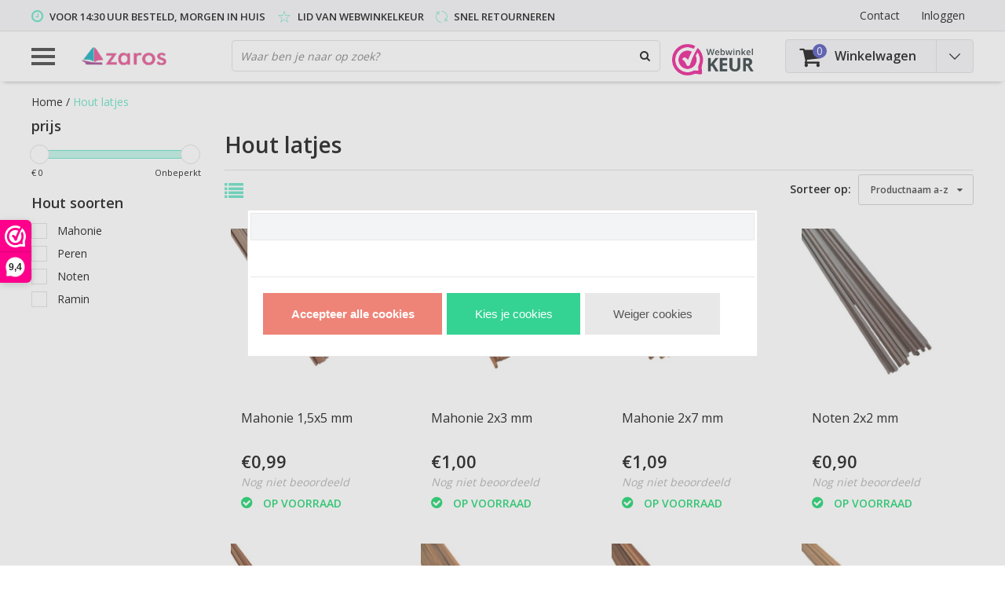

--- FILE ---
content_type: text/xml; charset="utf-8"
request_url: https://www.zaros.nl/website/Includes/AjaxFunctions/WebsiteAjaxHandler.php?Show=ProductCategory
body_size: 1550
content:
<?xml version="1.0" encoding="utf-8" ?><xjx><cmd n="as" t="ProductContainer" p="innerHTML"><![CDATA[<!-- sCategoryViewTpl: ProductCategory1.sub.tpl
sCategoryViewName: Protom: ProductCategory1.sub.tpl --> 
 



	<div class="clear"></div>
	<div class="row products">
 
 		  
                            <div class="product col-3 col-m-4 col-s-6">
      	<div class="product-inner">
        	<a href="https://www.zaros.nl/Mahonie-1,5x5-mm" title="Mahonie 1,5x5 mm">
            <div class="product-image col-12">
            
            	                                          
                            <img src="https://www.zaros.nl/Files/2/78000/78567/ProductPhotos/456x456/2325675440.png" alt="Mahonie 1,5x5 mm" title="Mahonie 1,5x5 mm" />
           
            </div>
            <div class="product-info col-12">
                            <div class="product-title">
                                Mahonie 1,5x5 mm
              </div>
              
                
                                                <div class="product-price">
                                        <span class="price">&euro;0,99</span>
                                      </div>
                  
                            
              							                <div class="product-reviews">
                                    <span class="no-reviews">Nog niet beoordeeld</span>
                                  </div>
                            
                              
                                  <div class="product-stock"><span class="in-stock"><i class="fa fa-check-circle"></i> Op voorraad</span></div>            
                	
							              
      
                            
            </div>
          </a>
        </div>
      </div>
                                        <div class="product col-3 col-m-4 col-s-6">
      	<div class="product-inner">
        	<a href="https://www.zaros.nl/Mahonie-2x3-mm" title="Mahonie 2x3 mm">
            <div class="product-image col-12">
            
            	                                          
                            <img src="https://www.zaros.nl/Files/2/78000/78567/ProductPhotos/456x456/2344112117.jpg" alt="Mahonie 2x3 mm" title="Mahonie 2x3 mm" />
           
            </div>
            <div class="product-info col-12">
                            <div class="product-title">
                                Mahonie 2x3 mm
              </div>
              
                
                                                <div class="product-price">
                                        <span class="price">&euro;1,00</span>
                                      </div>
                  
                            
              							                <div class="product-reviews">
                                    <span class="no-reviews">Nog niet beoordeeld</span>
                                  </div>
                            
                              
                                  <div class="product-stock"><span class="in-stock"><i class="fa fa-check-circle"></i> Op voorraad</span></div>            
                	
							              
      
                            
            </div>
          </a>
        </div>
      </div>
                                        <div class="product col-3 col-m-4 col-s-6">
      	<div class="product-inner">
        	<a href="https://www.zaros.nl/Mahonie-2x7-mm" title="Mahonie 2x7 mm">
            <div class="product-image col-12">
            
            	                                          
                            <img src="https://www.zaros.nl/Files/2/78000/78567/ProductPhotos/456x456/2323047479.jpg" alt="Mahonie 2x7 mm" title="Mahonie 2x7 mm" />
           
            </div>
            <div class="product-info col-12">
                            <div class="product-title">
                                Mahonie 2x7 mm
              </div>
              
                
                                                <div class="product-price">
                                        <span class="price">&euro;1,09</span>
                                      </div>
                  
                            
              							                <div class="product-reviews">
                                    <span class="no-reviews">Nog niet beoordeeld</span>
                                  </div>
                            
                              
                                  <div class="product-stock"><span class="in-stock"><i class="fa fa-check-circle"></i> Op voorraad</span></div>            
                	
							              
      
                            
            </div>
          </a>
        </div>
      </div>
                                        <div class="product col-3 col-m-4 col-s-6">
      	<div class="product-inner">
        	<a href="https://www.zaros.nl/Noten-2x2-mm" title="Noten 2x2 mm">
            <div class="product-image col-12">
            
            	                                          
                            <img src="https://www.zaros.nl/Files/2/78000/78567/ProductPhotos/456x456/2325676730.png" alt="Noten 2x2 mm" title="Noten 2x2 mm" />
           
            </div>
            <div class="product-info col-12">
                            <div class="product-title">
                                Noten 2x2 mm
              </div>
              
                
                                                <div class="product-price">
                                        <span class="price">&euro;0,90</span>
                                      </div>
                  
                            
              							                <div class="product-reviews">
                                    <span class="no-reviews">Nog niet beoordeeld</span>
                                  </div>
                            
                              
                                  <div class="product-stock"><span class="in-stock"><i class="fa fa-check-circle"></i> Op voorraad</span></div>            
                	
							              
      
                            
            </div>
          </a>
        </div>
      </div>
                                        <div class="product col-3 col-m-4 col-s-6">
      	<div class="product-inner">
        	<a href="https://www.zaros.nl/Noten-2x3-mm" title="Noten 2x3 mm">
            <div class="product-image col-12">
            
            	                                          
                            <img src="https://www.zaros.nl/Files/2/78000/78567/ProductPhotos/456x456/2332368425.jpg" alt="Noten 2x3 mm" title="Noten 2x3 mm" />
           
            </div>
            <div class="product-info col-12">
                            <div class="product-title">
                                Noten 2x3 mm
              </div>
              
                
                                                <div class="product-price">
                                        <span class="price">&euro;0,95</span>
                                      </div>
                  
                            
              							                <div class="product-reviews">
                                    <span class="no-reviews">Nog niet beoordeeld</span>
                                  </div>
                            
                              
                                  <div class="product-stock"><span class="in-stock"><i class="fa fa-check-circle"></i> Op voorraad</span></div>            
                	
							              
      
                            
            </div>
          </a>
        </div>
      </div>
                                        <div class="product col-3 col-m-4 col-s-6">
      	<div class="product-inner">
        	<a href="https://www.zaros.nl/Noten-2x7-mm" title="Noten 2x7 mm">
            <div class="product-image col-12">
            
            	                                          
                            <img src="https://www.zaros.nl/Files/2/78000/78567/ProductPhotos/456x456/2344112003.jpg" alt="Noten 2x7 mm" title="Noten 2x7 mm" />
           
            </div>
            <div class="product-info col-12">
                            <div class="product-title">
                                Noten 2x7 mm
              </div>
              
                
                                                <div class="product-price">
                                        <span class="price">&euro;1,09</span>
                                      </div>
                  
                            
              							                <div class="product-reviews">
                                    <span class="no-reviews">Nog niet beoordeeld</span>
                                  </div>
                            
                              
                                  <div class="product-stock"><span class="in-stock"><i class="fa fa-check-circle"></i> Op voorraad</span></div>            
                	
							              
      
                            
            </div>
          </a>
        </div>
      </div>
                                        <div class="product col-3 col-m-4 col-s-6">
      	<div class="product-inner">
        	<a href="https://www.zaros.nl/Noten-3x3-mm" title="Noten 3x3 mm">
            <div class="product-image col-12">
            
            	                                          
                            <img src="https://www.zaros.nl/Files/2/78000/78567/ProductPhotos/456x456/2332368611.jpg" alt="Noten 3x3 mm" title="Noten 3x3 mm" />
           
            </div>
            <div class="product-info col-12">
                            <div class="product-title">
                                Noten 3x3 mm
              </div>
              
                
                                                <div class="product-price">
                                        <span class="price">&euro;1,00</span>
                                      </div>
                  
                            
              							                <div class="product-reviews">
                                    <span class="no-reviews">Nog niet beoordeeld</span>
                                  </div>
                            
                              
                                  <div class="product-stock"><span class="in-stock"><i class="fa fa-check-circle"></i> Op voorraad</span></div>            
                	
							              
      
                            
            </div>
          </a>
        </div>
      </div>
                                        <div class="product col-3 col-m-4 col-s-6">
      	<div class="product-inner">
        	<a href="https://www.zaros.nl/Noten-rondhout-4-mm" title="Noten rondhout 4 mm">
            <div class="product-image col-12">
            
            	                                          
                            <img src="https://www.zaros.nl/Files/2/78000/78567/ProductPhotos/456x456/2331051242.jpg" alt="Noten rondhout 4 mm" title="Noten rondhout 4 mm" />
           
            </div>
            <div class="product-info col-12">
                            <div class="product-title">
                                Noten rondhout 4 mm
              </div>
              
                
                                                <div class="product-price">
                                        <span class="price">&euro;1,60</span>
                                      </div>
                  
                            
              							                <div class="product-reviews">
                                    <span class="no-reviews">Nog niet beoordeeld</span>
                                  </div>
                            
                              
                                  <div class="product-stock"><span class="in-stock"><i class="fa fa-check-circle"></i> Op voorraad</span></div>            
                	
							              
      
                            
            </div>
          </a>
        </div>
      </div>
                  <div class="col-12 usps">
      	<div class="usp col-m-4">
      	 	           	<i class="fa fa-check"></i> Voor 14:30 uur besteld, morgen in huis
                  </div>
        <div class="usp col-m-4">
					<a href="#hier-uw-url" title="Lid van Webwinkelkeur">          	<i class="fa fa-check"></i> Lid van Webwinkelkeur
          </a>        </div>
        <div class="usp col-m-4">
        	<a href="#hier-uw-url" title="Snel retourneren">          	<i class="fa fa-check"></i> Snel retourneren
          </a>        </div>
      </div>
                                  <div class="product col-3 col-m-4 col-s-6">
      	<div class="product-inner">
        	<a href="https://www.zaros.nl/Noten-rondhout-6-mm" title="Noten rondhout 6 mm">
            <div class="product-image col-12">
            
            	                                          
                            <img src="https://www.zaros.nl/Files/2/78000/78567/ProductPhotos/456x456/2331050936.jpg" alt="Noten rondhout 6 mm" title="Noten rondhout 6 mm" />
           
            </div>
            <div class="product-info col-12">
                            <div class="product-title">
                                Noten rondhout 6 mm
              </div>
              
                
                                                <div class="product-price">
                                        <span class="price">&euro;2,10</span>
                                      </div>
                  
                            
              							                <div class="product-reviews">
                                    <span class="no-reviews">Nog niet beoordeeld</span>
                                  </div>
                            
                              
                                  <div class="product-stock"><span class="in-stock"><i class="fa fa-check-circle"></i> Op voorraad</span></div>            
                	
							              
      
                            
            </div>
          </a>
        </div>
      </div>
                                        <div class="product col-3 col-m-4 col-s-6">
      	<div class="product-inner">
        	<a href="https://www.zaros.nl/Bestel-peren-2x2-mm-Direct-online-kopen!" title="Peren 2x2 mm">
            <div class="product-image col-12">
            
            	                                          
                            <img src="https://www.zaros.nl/Files/2/78000/78567/ProductPhotos/456x456/2323048589.jpg" alt="Peren 2x2 mm" title="Peren 2x2 mm" />
           
            </div>
            <div class="product-info col-12">
                            <div class="product-title">
                                Peren 2x2 mm
              </div>
              
                
                                                <div class="product-price">
                                        <span class="price">&euro;0,99</span>
                                      </div>
                  
                            
              							                <div class="product-reviews">
                                    <span class="no-reviews">Nog niet beoordeeld</span>
                                  </div>
                            
                              
                                  <div class="product-stock"><span class="in-stock"><i class="fa fa-check-circle"></i> Op voorraad</span></div>            
                	
							              
      
                            
            </div>
          </a>
        </div>
      </div>
                                        <div class="product col-3 col-m-4 col-s-6">
      	<div class="product-inner">
        	<a href="https://www.zaros.nl/Peren-2x8-mm" title="Peren 2x8 mm">
            <div class="product-image col-12">
            
            	                                          
                            <img src="https://www.zaros.nl/Files/2/78000/78567/ProductPhotos/456x456/2347325273.jpg" alt="Peren 2x8 mm" title="Peren 2x8 mm" />
           
            </div>
            <div class="product-info col-12">
                            <div class="product-title">
                                Peren 2x8 mm
              </div>
              
                
                                                <div class="product-price">
                                        <span class="price">&euro;1,50</span>
                                      </div>
                  
                            
              							                <div class="product-reviews">
                                    <span class="no-reviews">Nog niet beoordeeld</span>
                                  </div>
                            
                              
                                  <div class="product-stock"><span class="in-stock"><i class="fa fa-check-circle"></i> Op voorraad</span></div>            
                	
							              
      
                            
            </div>
          </a>
        </div>
      </div>
                                        <div class="product col-3 col-m-4 col-s-6">
      	<div class="product-inner">
        	<a href="https://www.zaros.nl/Peren-3x7-mm" title="Peren 3x7 mm">
            <div class="product-image col-12">
            
            	                                          
                            <img src="https://www.zaros.nl/Files/2/78000/78567/ProductPhotos/456x456/2323052636.jpg" alt="Peren 3x7 mm" title="Peren 3x7 mm" />
           
            </div>
            <div class="product-info col-12">
                            <div class="product-title">
                                Peren 3x7 mm
              </div>
              
                
                                                <div class="product-price">
                                        <span class="price">&euro;1,69</span>
                                      </div>
                  
                            
              							                <div class="product-reviews">
                                    <span class="no-reviews">Nog niet beoordeeld</span>
                                  </div>
                            
                              
                                  <div class="product-stock"><span class="in-stock"><i class="fa fa-check-circle"></i> Op voorraad</span></div>            
                	
							              
      
                            
            </div>
          </a>
        </div>
      </div>
                
  </div>
  <div class="clear"></div>

<div class="pagination-bottom">
  
  </div>]]></cmd><cmd n="as" t="ProductPaginator1" p="innerHTML"></cmd><cmd n="as" t="ProductPaginator2" p="innerHTML"></cmd><cmd n="js">ContinueScroll = true;</cmd><cmd n="js"><![CDATA[$("#spinner_infiniteScroll,#spinner_infiniteScrollClick").show();]]></cmd><cmd n="js"><![CDATA[$("#preview").remove();]]></cmd><cmd n="js"><![CDATA[SetFilterKey("5bf630c1689ed0a94225971167797fca");$(".Ajax-Loading").hide();$("#filter_properties #Page").val("1");]]></cmd><cmd n="jc" t="InitProtom"><xjxobj><e><k>0</k><v>#ProductContainer</v></e></xjxobj></cmd><cmd n="as" t="ScrollToTopMessage" p="innerHTML">Er zijn 16 resultaten. Scroll naar boven.</cmd><cmd n="js">ToggleScrollToTop();</cmd><cmd n="js">FilterKey2Url = true;</cmd><cmd n="js">$.fn.ContentInitializer().DoAfterCategoryFilter();</cmd><cmd n="js"><![CDATA[CSRF.SetToken("7312671dcd42301a8ca74952a4a32a60afcbc2c95be7223e5f2f156208fdc81b")]]></cmd></xjx>

--- FILE ---
content_type: application/javascript
request_url: https://www.zaros.nl/Files/2/78000/78567/Protom/406010/Scripts.parsed_6144.js
body_size: 1978
content:
$(document).ready(function(){if(currentPage!='ProductPage'){$(".category-grid-carousel").owlCarousel({loop:!0,margin:15,nav:!1,pagination:!1,dots:!1,responsive:{0:{items:1},340:{items:2},650:{items:3},1000:{items:4}}});$('.category-grid-carousel').prev().find(".prev").click(function(){$('.category-grid-carousel').trigger('prev.owl.carousel')});$('.category-grid-carousel').prev().find(".next").click(function(){$('.category-grid-carousel').trigger('next.owl.carousel')});$("#blogs-carousel").owlCarousel({loop:!0,margin:15,nav:!1,pagination:!1,dots:!1,responsive:{0:{items:1},450:{items:2},650:{items:3},1000:{items:4}}});$('#blogs-carousel').parent().prev().find(".prev").click(function(){$('#blogs-carousel').trigger('prev.owl.carousel')});$('#blogs-carousel').parent().prev().find(".next").click(function(){$('#blogs-carousel').trigger('next.owl.carousel')})}});$(document).scroll(function(){if($(document).scrollTop()>40){$('body > header').addClass('fixed');$('body > main#main').addClass('header-fixed')}else{$('body > header').removeClass('fixed');$('body > main#main').removeClass('header-fixed')}
if(currentPage=='ProductPage'&&$(document).scrollTop()>800&&$(window).width()<768){$(".mobile-order-fixed").show(0);$("body").css("padding-bottom","75px")}else if(currentPage=='ProductPage'){$(".mobile-order-fixed").hide(0);$("body").css("padding-bottom","0")}});$(document).ready(function(){$("header .openMenu").click(function(){if($(window).width()<1201){$('body').toggleClass('resMenuActive');lockScroll()}});$(".closeResNav").click(function(){$('body').removeClass('resMenuActive');unlockScroll()});$("#responsiveMenu .nav-list .list-item a i").click(function(e){e.preventDefault();if($(this).parent().parent().find('.sub-item').first().is(':visible')){$(this).parent().parent().find('.sub-item').first().slideUp(200)}else{$(this).parent().parent().find('.sub-item').first().slideDown(200)}
$(this).toggleClass('open')})});$(document).ready(function(){$("body").on("click",".hassubmenu a",function(){var submenu=$(this).closest('.hassubmenu');$(".hassubmenu").not(submenu).removeClass("active");if(submenu.hasClass('active')){submenu.removeClass('active')}else{$('.dropdown ul li').removeClass('active');submenu.addClass('active');$('body').click(function(e){var target=$(e.target);if(!target.is('.hassubmenu *')&&!target.is('.submenu *')){$(".hassubmenu").removeClass('active')}})}});$(".footer-middle .footer-title").click(function(e){if($(window).width()<481){if($(this).next(".footer-menu").is(":visible")){$('.toggle-menu',this).removeClass("active");$(this).next(".footer-menu").slideUp(200)}else{$('.toggle-menu',this).addClass("active");$(this).next(".footer-menu").slideDown(200)}}});$(".filter-toggler").click(function(e){$(".filters-inner").toggleClass("open");if($(".filters-inner").hasClass("open")){lockScroll()}else{unlockScroll()}})});function smoothScrollTo(elm){$('html, body').animate({scrollTop:($('#'+elm).offset().top-150)+'px'},1000)}
$(document).ready(function(){$(".category-grid-carousel .owl-item").hover(function(){$(".categories").addClass("hovered")},function(){$(".categories").removeClass("hovered")})});var isLoadingLiveSearch=!1;function liveSearch(){searchQuery=$("#SearchField").val();if(searchQuery.length>2&&!isLoadingLiveSearch){isLoadingLiveSearch=!0;$.post(xajaxRequestUri,{xajax:"ShowProducts",xajaxr:timestamp,'xajaxargs[]':[1,searchQuery,"PARTMATCH"]}).done(function(data){var productsHtml=data.childNodes[0].firstChild.innerHTML.replace("<![CDATA[","").replace("]]>","");var foundProducts=$(productsHtml).find('.BackgroundLightGrey');var totalSearchedProducts=0;$("#liveSearchContent").html("<div class='row'></div>");if(foundProducts.length!=0){foundProducts.each(function(i,v){if(i<8){var productUrl=$(v).find(".ProductList_TDDescription a").attr('href');var productHtml="<div class='livesearch-product col-l-6'><a href='"+productUrl+"'><div class='row'><div class='product-image col-10-3'>";productHtml+=$(v).find(".ProductList_TDPhoto").html();productHtml+="</div><div class='product-info col-10-7'><span class='product-title'>";productHtml+=$(v).find(".ProductList_ProductTitle").text();productHtml+="</span><span class='product-price'>";productHtml+=$(v).find(".ProductList_ProductPrice").text();productHtml+="</span></div></div></a></div>";$("#liveSearchContent > .row").append(productHtml);if(i%2){$("#liveSearchContent > .row").append("<div class='clear'></div>")}}
totalSearchedProducts=i+1});if(totalSearchedProducts==30){totalSearchedProducts="30+"}
$("#liveSearchContent").append("<a href='"+searchPageDeepLink+searchQuery+"' class='btn btn-full btn-small btn-secundary'>Bekijk alle resultaten ("+totalSearchedProducts+")</a>")}else{$("#liveSearchContent").html("Geen producten gevonden...")}
$("#liveSearchContent").css("display","block");isLoadingLiveSearch=!1})}else{$("#liveSearchContent").css("display","none")}
$('body').click(function(e){var target=$(e.target);if(!target.is('.search *')&&!target.is('#liveSearchContent *')){$("#liveSearchContent").css("display","none")}})}
var date=new Date();var timestamp=date.getTime();function getProductByCat(categoryId){var date=new Date();var timestamp=date.getTime();$.post(xajaxRequestUri,{xajax:"CategoryFilter",xajaxr:timestamp,'xajaxargs[]':["<xjxobj><e><k>CategoryId</k><v>"+categoryId+"</v></e><e><k>Page</k><v>1</v></e><e><k>CategoryLayoutId</k><v>1001</v></e><e><k>NumberOfItems</k><v>5</v></e><e><k>OrderBy</k><v>new_product_sort_Name.Value</v></e><e><k>HideFilter</k><v><xjxobj></xjxobj></v></e></xjxobj>"]}).done(function(data){var productHtml=data.childNodes[0].firstChild.innerHTML.replace("<![CDATA[","").replace("]]>","")
$("#TimerProductHTML").html(productHtml)})}
function lockScroll(){$html=$('html');$body=$('body');var initWidth=$body.outerWidth();var initHeight=$body.outerHeight();var scrollPosition=[self.pageXOffset||document.documentElement.scrollLeft||document.body.scrollLeft,self.pageYOffset||document.documentElement.scrollTop||document.body.scrollTop];$html.data('scroll-position',scrollPosition);$html.data('previous-overflow',$html.css('overflow'));$html.css('overflow','hidden');window.scrollTo(scrollPosition[0],scrollPosition[1]);var marginR=$body.outerWidth()-initWidth;var marginB=$body.outerHeight()-initHeight;$body.css({'margin-right':marginR,'margin-bottom':marginB})}
function unlockScroll(){$html=$('html');$body=$('body');$html.css('overflow',$html.data('previous-overflow'));var scrollPosition=$html.data('scroll-position');window.scrollTo(scrollPosition[0],scrollPosition[1]);$body.css({'margin-right':0,'margin-bottom':0})}